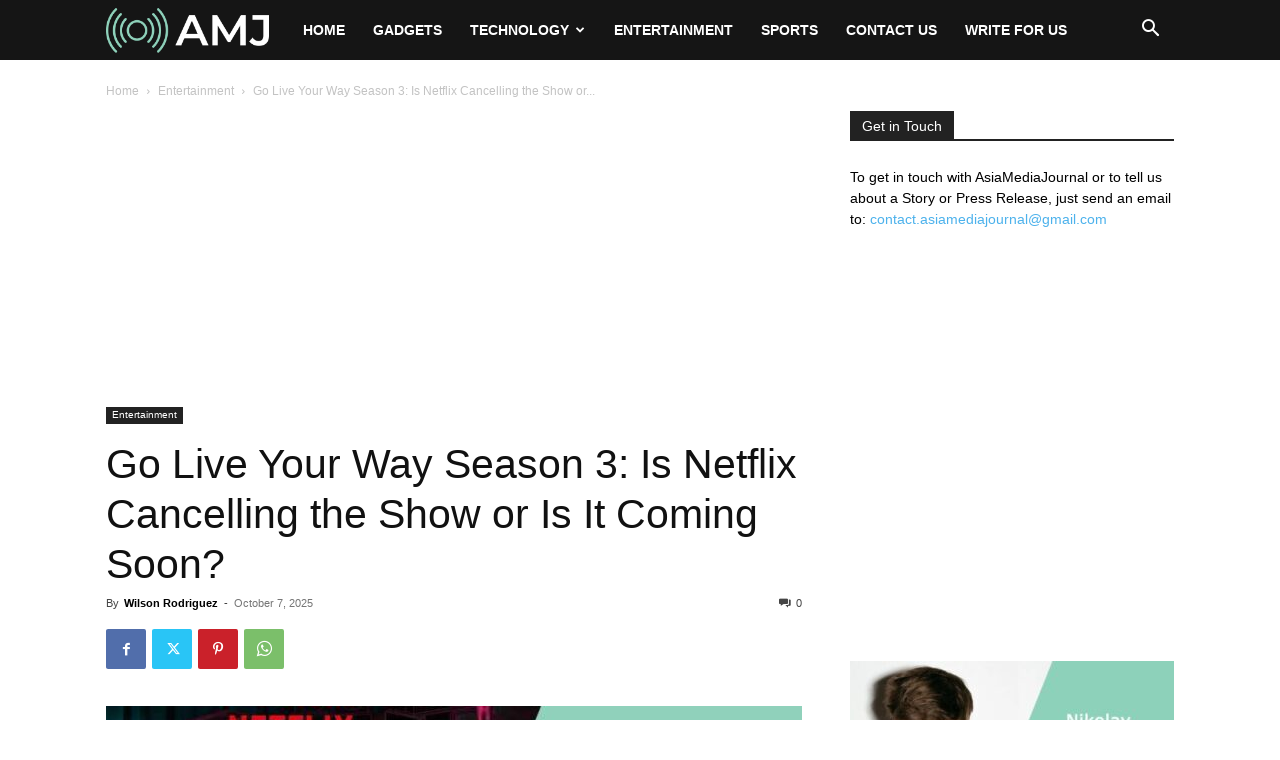

--- FILE ---
content_type: text/html; charset=utf-8
request_url: https://www.google.com/recaptcha/api2/aframe
body_size: 267
content:
<!DOCTYPE HTML><html><head><meta http-equiv="content-type" content="text/html; charset=UTF-8"></head><body><script nonce="uugsxBj8P00IndZJRo5yKw">/** Anti-fraud and anti-abuse applications only. See google.com/recaptcha */ try{var clients={'sodar':'https://pagead2.googlesyndication.com/pagead/sodar?'};window.addEventListener("message",function(a){try{if(a.source===window.parent){var b=JSON.parse(a.data);var c=clients[b['id']];if(c){var d=document.createElement('img');d.src=c+b['params']+'&rc='+(localStorage.getItem("rc::a")?sessionStorage.getItem("rc::b"):"");window.document.body.appendChild(d);sessionStorage.setItem("rc::e",parseInt(sessionStorage.getItem("rc::e")||0)+1);localStorage.setItem("rc::h",'1768967079552');}}}catch(b){}});window.parent.postMessage("_grecaptcha_ready", "*");}catch(b){}</script></body></html>